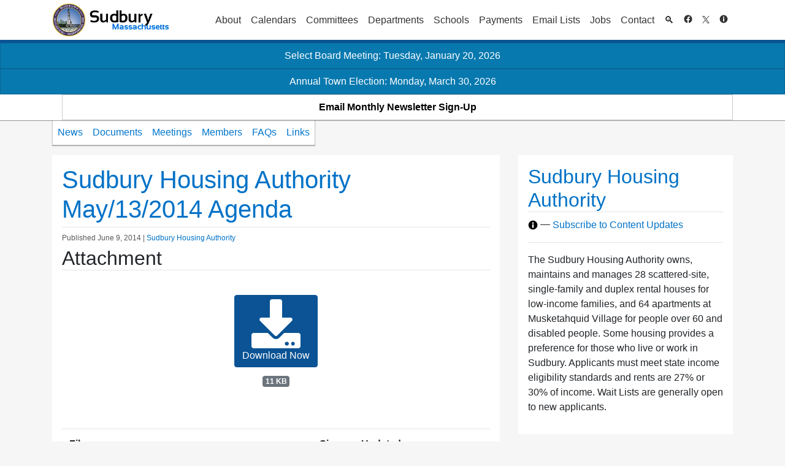

--- FILE ---
content_type: text/html; charset=UTF-8
request_url: https://sudbury.ma.us/housingauthority/housingauthority-2014-05-13-agenda/
body_size: 16254
content:
<!DOCTYPE HTML>
<!--[if IE 6]>
<html id="ie6" lang="en-US">
<![endif]-->
<!--[if IE 7]>
<html id="ie7" lang="en-US">
<![endif]-->
<!--[if IE 8]>
<html id="ie8" lang="en-US">
<![endif]-->
<!--[if !(IE 6) | !(IE 7) | !(IE 8)  ]><!-->
<html lang="en-US">
<!--<![endif]-->
<head>
	<meta charset="UTF-8" />
	<meta name="viewport" content="width=device-width, initial-scale=1, shrink-to-fit=no">
	<title>Sudbury Housing Authority May/13/2014 Agenda &raquo; Sudbury Housing Authority</title>
	<!-- Pingbacks and other meta info -->
	<link rel="profile" href="http://gmpg.org/xfn/11" />
	<link rel="pingback" href="https://sudbury.ma.us/housingauthority/xmlrpc.php" />

	<!-- Icons and Logos -->
	<link rel="shortcut icon"
		  href="https://sudbury.ma.us/housingauthority/wp-content/themes/sudbury/img/favicon.png?v=ed-last.2313"
		  type="image/x-icon" />
	<link rel="apple-touch-icon"
		  href="https://sudbury.ma.us/housingauthority/wp-content/themes/sudbury/img/apple-touch-icon.png?v=ed-last.2313 " />
	<link rel="apple-touch-icon" sizes="57x57"
		  href="https://sudbury.ma.us/housingauthority/wp-content/themes/sudbury/img/apple-touch-icon-57x57.png?v=ed-last.2313 " />
	<link rel="apple-touch-icon" sizes="72x72"
		  href="https://sudbury.ma.us/housingauthority/wp-content/themes/sudbury/img/apple-touch-icon-72x72.png?v=ed-last.2313 " />
	<link rel="apple-touch-icon" sizes="76x76"
		  href="https://sudbury.ma.us/housingauthority/wp-content/themes/sudbury/img/apple-touch-icon-76x76.png?v=ed-last.2313 " />
	<link rel="apple-touch-icon" sizes="114x114"
		  href="https://sudbury.ma.us/housingauthority/wp-content/themes/sudbury/img/apple-touch-icon-114x114.png?v=ed-last.2313 " />
	<link rel="apple-touch-icon" sizes="120x120"
		  href="https://sudbury.ma.us/housingauthority/wp-content/themes/sudbury/img/apple-touch-icon-120x120.png?v=ed-last.2313 " />
	<link rel="apple-touch-icon" sizes="144x144"
		  href="https://sudbury.ma.us/housingauthority/wp-content/themes/sudbury/img/apple-touch-icon-144x144.png?v=ed-last.2313 " />
	<link rel="apple-touch-icon" sizes="152x152"
		  href="https://sudbury.ma.us/housingauthority/wp-content/themes/sudbury/img/apple-touch-icon-152x152.png?v=ed-last.2313 " />

<!-- Google tag (gtag.js) -->
<script async defer src="https://www.googletagmanager.com/gtag/js?id=G-FEKXHEEHEE" type="8ae44f62710033e92e1c69de-text/javascript"></script>
<script type="8ae44f62710033e92e1c69de-text/javascript">
window.dataLayer = window.dataLayer || [];
function gtag(){dataLayer.push(arguments);}
gtag('js', new Date());

gtag('config', 'G-FEKXHEEHEE');
</script>
	<!-- Google Analytics Code -->	<script type="8ae44f62710033e92e1c69de-text/javascript">

		var _gaq = _gaq || [];
		_gaq.push(['_setAccount', 'UA-29857741-1']);
		_gaq.push(['_setDomainName', 'sudbury.ma.us']);
		_gaq.push(['_setAllowLinker', true]);
		_gaq.push(['_trackPageview']);

		(function () {
			var ga = document.createElement('script');
			ga.type = 'text/javascript';
			ga.async = true;
			ga.src = ('https:' == document.location.protocol ? 'https://ssl' : 'http://www') + '.google-analytics.com/ga.js';
			var s = document.getElementsByTagName('script')[0];
			s.parentNode.insertBefore(ga, s);
		})();

	</script>
	<!-- /Google Analytics Code -->

	<!-- SEO Meta -->
							
		<meta name="description"
			  content="Sudbury Housing Authority May/13/2014 Agenda" />
	
	<title>Sudbury Housing Authority May/13/2014 Agenda &#8211; Sudbury Housing Authority</title>
<meta name='robots' content='max-image-preview:large' />
<link rel='dns-prefetch' href='//sudbury.ma.us' />
<link rel="alternate" type="application/rss+xml" title="Sudbury Housing Authority &raquo; Feed" href="https://sudbury.ma.us/housingauthority/feed/" />
<link rel="alternate" type="application/rss+xml" title="Sudbury Housing Authority &raquo; Comments Feed" href="https://sudbury.ma.us/housingauthority/comments/feed/" />
<link rel='stylesheet' id='wp-block-library-css' href='https://sudbury.ma.us/housingauthority/wp-includes/css/dist/block-library/style.min.css?ver=6.1.1' type='text/css' media='all' />
<link rel='stylesheet' id='classic-theme-styles-css' href='https://sudbury.ma.us/housingauthority/wp-includes/css/classic-themes.min.css?ver=1' type='text/css' media='all' />
<style id='global-styles-inline-css' type='text/css'>
body{--wp--preset--color--black: #000000;--wp--preset--color--cyan-bluish-gray: #abb8c3;--wp--preset--color--white: #ffffff;--wp--preset--color--pale-pink: #f78da7;--wp--preset--color--vivid-red: #cf2e2e;--wp--preset--color--luminous-vivid-orange: #ff6900;--wp--preset--color--luminous-vivid-amber: #fcb900;--wp--preset--color--light-green-cyan: #7bdcb5;--wp--preset--color--vivid-green-cyan: #00d084;--wp--preset--color--pale-cyan-blue: #8ed1fc;--wp--preset--color--vivid-cyan-blue: #0693e3;--wp--preset--color--vivid-purple: #9b51e0;--wp--preset--gradient--vivid-cyan-blue-to-vivid-purple: linear-gradient(135deg,rgba(6,147,227,1) 0%,rgb(155,81,224) 100%);--wp--preset--gradient--light-green-cyan-to-vivid-green-cyan: linear-gradient(135deg,rgb(122,220,180) 0%,rgb(0,208,130) 100%);--wp--preset--gradient--luminous-vivid-amber-to-luminous-vivid-orange: linear-gradient(135deg,rgba(252,185,0,1) 0%,rgba(255,105,0,1) 100%);--wp--preset--gradient--luminous-vivid-orange-to-vivid-red: linear-gradient(135deg,rgba(255,105,0,1) 0%,rgb(207,46,46) 100%);--wp--preset--gradient--very-light-gray-to-cyan-bluish-gray: linear-gradient(135deg,rgb(238,238,238) 0%,rgb(169,184,195) 100%);--wp--preset--gradient--cool-to-warm-spectrum: linear-gradient(135deg,rgb(74,234,220) 0%,rgb(151,120,209) 20%,rgb(207,42,186) 40%,rgb(238,44,130) 60%,rgb(251,105,98) 80%,rgb(254,248,76) 100%);--wp--preset--gradient--blush-light-purple: linear-gradient(135deg,rgb(255,206,236) 0%,rgb(152,150,240) 100%);--wp--preset--gradient--blush-bordeaux: linear-gradient(135deg,rgb(254,205,165) 0%,rgb(254,45,45) 50%,rgb(107,0,62) 100%);--wp--preset--gradient--luminous-dusk: linear-gradient(135deg,rgb(255,203,112) 0%,rgb(199,81,192) 50%,rgb(65,88,208) 100%);--wp--preset--gradient--pale-ocean: linear-gradient(135deg,rgb(255,245,203) 0%,rgb(182,227,212) 50%,rgb(51,167,181) 100%);--wp--preset--gradient--electric-grass: linear-gradient(135deg,rgb(202,248,128) 0%,rgb(113,206,126) 100%);--wp--preset--gradient--midnight: linear-gradient(135deg,rgb(2,3,129) 0%,rgb(40,116,252) 100%);--wp--preset--duotone--dark-grayscale: url('#wp-duotone-dark-grayscale');--wp--preset--duotone--grayscale: url('#wp-duotone-grayscale');--wp--preset--duotone--purple-yellow: url('#wp-duotone-purple-yellow');--wp--preset--duotone--blue-red: url('#wp-duotone-blue-red');--wp--preset--duotone--midnight: url('#wp-duotone-midnight');--wp--preset--duotone--magenta-yellow: url('#wp-duotone-magenta-yellow');--wp--preset--duotone--purple-green: url('#wp-duotone-purple-green');--wp--preset--duotone--blue-orange: url('#wp-duotone-blue-orange');--wp--preset--font-size--small: 13px;--wp--preset--font-size--medium: 20px;--wp--preset--font-size--large: 36px;--wp--preset--font-size--x-large: 42px;--wp--preset--spacing--20: 0.44rem;--wp--preset--spacing--30: 0.67rem;--wp--preset--spacing--40: 1rem;--wp--preset--spacing--50: 1.5rem;--wp--preset--spacing--60: 2.25rem;--wp--preset--spacing--70: 3.38rem;--wp--preset--spacing--80: 5.06rem;}:where(.is-layout-flex){gap: 0.5em;}body .is-layout-flow > .alignleft{float: left;margin-inline-start: 0;margin-inline-end: 2em;}body .is-layout-flow > .alignright{float: right;margin-inline-start: 2em;margin-inline-end: 0;}body .is-layout-flow > .aligncenter{margin-left: auto !important;margin-right: auto !important;}body .is-layout-constrained > .alignleft{float: left;margin-inline-start: 0;margin-inline-end: 2em;}body .is-layout-constrained > .alignright{float: right;margin-inline-start: 2em;margin-inline-end: 0;}body .is-layout-constrained > .aligncenter{margin-left: auto !important;margin-right: auto !important;}body .is-layout-constrained > :where(:not(.alignleft):not(.alignright):not(.alignfull)){max-width: var(--wp--style--global--content-size);margin-left: auto !important;margin-right: auto !important;}body .is-layout-constrained > .alignwide{max-width: var(--wp--style--global--wide-size);}body .is-layout-flex{display: flex;}body .is-layout-flex{flex-wrap: wrap;align-items: center;}body .is-layout-flex > *{margin: 0;}:where(.wp-block-columns.is-layout-flex){gap: 2em;}.has-black-color{color: var(--wp--preset--color--black) !important;}.has-cyan-bluish-gray-color{color: var(--wp--preset--color--cyan-bluish-gray) !important;}.has-white-color{color: var(--wp--preset--color--white) !important;}.has-pale-pink-color{color: var(--wp--preset--color--pale-pink) !important;}.has-vivid-red-color{color: var(--wp--preset--color--vivid-red) !important;}.has-luminous-vivid-orange-color{color: var(--wp--preset--color--luminous-vivid-orange) !important;}.has-luminous-vivid-amber-color{color: var(--wp--preset--color--luminous-vivid-amber) !important;}.has-light-green-cyan-color{color: var(--wp--preset--color--light-green-cyan) !important;}.has-vivid-green-cyan-color{color: var(--wp--preset--color--vivid-green-cyan) !important;}.has-pale-cyan-blue-color{color: var(--wp--preset--color--pale-cyan-blue) !important;}.has-vivid-cyan-blue-color{color: var(--wp--preset--color--vivid-cyan-blue) !important;}.has-vivid-purple-color{color: var(--wp--preset--color--vivid-purple) !important;}.has-black-background-color{background-color: var(--wp--preset--color--black) !important;}.has-cyan-bluish-gray-background-color{background-color: var(--wp--preset--color--cyan-bluish-gray) !important;}.has-white-background-color{background-color: var(--wp--preset--color--white) !important;}.has-pale-pink-background-color{background-color: var(--wp--preset--color--pale-pink) !important;}.has-vivid-red-background-color{background-color: var(--wp--preset--color--vivid-red) !important;}.has-luminous-vivid-orange-background-color{background-color: var(--wp--preset--color--luminous-vivid-orange) !important;}.has-luminous-vivid-amber-background-color{background-color: var(--wp--preset--color--luminous-vivid-amber) !important;}.has-light-green-cyan-background-color{background-color: var(--wp--preset--color--light-green-cyan) !important;}.has-vivid-green-cyan-background-color{background-color: var(--wp--preset--color--vivid-green-cyan) !important;}.has-pale-cyan-blue-background-color{background-color: var(--wp--preset--color--pale-cyan-blue) !important;}.has-vivid-cyan-blue-background-color{background-color: var(--wp--preset--color--vivid-cyan-blue) !important;}.has-vivid-purple-background-color{background-color: var(--wp--preset--color--vivid-purple) !important;}.has-black-border-color{border-color: var(--wp--preset--color--black) !important;}.has-cyan-bluish-gray-border-color{border-color: var(--wp--preset--color--cyan-bluish-gray) !important;}.has-white-border-color{border-color: var(--wp--preset--color--white) !important;}.has-pale-pink-border-color{border-color: var(--wp--preset--color--pale-pink) !important;}.has-vivid-red-border-color{border-color: var(--wp--preset--color--vivid-red) !important;}.has-luminous-vivid-orange-border-color{border-color: var(--wp--preset--color--luminous-vivid-orange) !important;}.has-luminous-vivid-amber-border-color{border-color: var(--wp--preset--color--luminous-vivid-amber) !important;}.has-light-green-cyan-border-color{border-color: var(--wp--preset--color--light-green-cyan) !important;}.has-vivid-green-cyan-border-color{border-color: var(--wp--preset--color--vivid-green-cyan) !important;}.has-pale-cyan-blue-border-color{border-color: var(--wp--preset--color--pale-cyan-blue) !important;}.has-vivid-cyan-blue-border-color{border-color: var(--wp--preset--color--vivid-cyan-blue) !important;}.has-vivid-purple-border-color{border-color: var(--wp--preset--color--vivid-purple) !important;}.has-vivid-cyan-blue-to-vivid-purple-gradient-background{background: var(--wp--preset--gradient--vivid-cyan-blue-to-vivid-purple) !important;}.has-light-green-cyan-to-vivid-green-cyan-gradient-background{background: var(--wp--preset--gradient--light-green-cyan-to-vivid-green-cyan) !important;}.has-luminous-vivid-amber-to-luminous-vivid-orange-gradient-background{background: var(--wp--preset--gradient--luminous-vivid-amber-to-luminous-vivid-orange) !important;}.has-luminous-vivid-orange-to-vivid-red-gradient-background{background: var(--wp--preset--gradient--luminous-vivid-orange-to-vivid-red) !important;}.has-very-light-gray-to-cyan-bluish-gray-gradient-background{background: var(--wp--preset--gradient--very-light-gray-to-cyan-bluish-gray) !important;}.has-cool-to-warm-spectrum-gradient-background{background: var(--wp--preset--gradient--cool-to-warm-spectrum) !important;}.has-blush-light-purple-gradient-background{background: var(--wp--preset--gradient--blush-light-purple) !important;}.has-blush-bordeaux-gradient-background{background: var(--wp--preset--gradient--blush-bordeaux) !important;}.has-luminous-dusk-gradient-background{background: var(--wp--preset--gradient--luminous-dusk) !important;}.has-pale-ocean-gradient-background{background: var(--wp--preset--gradient--pale-ocean) !important;}.has-electric-grass-gradient-background{background: var(--wp--preset--gradient--electric-grass) !important;}.has-midnight-gradient-background{background: var(--wp--preset--gradient--midnight) !important;}.has-small-font-size{font-size: var(--wp--preset--font-size--small) !important;}.has-medium-font-size{font-size: var(--wp--preset--font-size--medium) !important;}.has-large-font-size{font-size: var(--wp--preset--font-size--large) !important;}.has-x-large-font-size{font-size: var(--wp--preset--font-size--x-large) !important;}
.wp-block-navigation a:where(:not(.wp-element-button)){color: inherit;}
:where(.wp-block-columns.is-layout-flex){gap: 2em;}
.wp-block-pullquote{font-size: 1.5em;line-height: 1.6;}
</style>
<link rel='stylesheet' id='events-manager-css' href='https://sudbury.ma.us/housingauthority/wp-content/plugins/events-manager/includes/css/events_manager.css?ver=5.95' type='text/css' media='all' />
<link rel='stylesheet' id='sudbury-everywhere-css-css' href='https://sudbury.ma.us/housingauthority/wp-content/plugins/the-sudbury-plugin/everywhere.css?ver=6.1.1' type='text/css' media='all' />
<link rel='stylesheet' id='wp-fullcalendar-css' href='https://sudbury.ma.us/housingauthority/wp-content/plugins/wp-fullcalendar/includes/css/main.css?ver=1.4.1' type='text/css' media='all' />
<link rel='stylesheet' id='wp-fullcalendar-tippy-light-border-css' href='https://sudbury.ma.us/housingauthority/wp-content/plugins/wp-fullcalendar/includes/css/tippy/light-border.css?ver=1.4.1' type='text/css' media='all' />
<link rel='stylesheet' id='jquery-ui-css' href='https://sudbury.ma.us/housingauthority/wp-content/plugins/wp-fullcalendar/includes/css/jquery-ui/ui-lightness/jquery-ui.min.css?ver=1.4.1' type='text/css' media='all' />
<link rel='stylesheet' id='jquery-ui-theme-css' href='https://sudbury.ma.us/housingauthority/wp-content/plugins/wp-fullcalendar/includes/css/jquery-ui/ui-lightness/theme.css?ver=1.4.1' type='text/css' media='all' />
<link rel='stylesheet' id='sudbury_bootstrap-css' href='https://sudbury.ma.us/housingauthority/wp-content/themes/sudbury/bootstrap-4.1.1/dist/css/bootstrap.min.css?ver=ed-last.2313' type='text/css' media='all' />
<link rel='stylesheet' id='sudbury_style-css' href='https://sudbury.ma.us/housingauthority/wp-content/themes/sudbury/style.css?ver=ed-last.2313' type='text/css' media='all' />
<link rel='stylesheet' id='sudbury_legacy-css' href='https://sudbury.ma.us/housingauthority/wp-content/themes/sudbury/legacy.css?ver=ed-last.2313' type='text/css' media='all' />
<script type="8ae44f62710033e92e1c69de-text/javascript" src='https://sudbury.ma.us/housingauthority/wp-includes/js/jquery/jquery.min.js?ver=3.6.1' id='jquery-core-js'></script>
<script type="8ae44f62710033e92e1c69de-text/javascript" src='https://sudbury.ma.us/housingauthority/wp-includes/js/jquery/jquery-migrate.min.js?ver=3.3.2' id='jquery-migrate-js'></script>
<script type="8ae44f62710033e92e1c69de-text/javascript" src='https://sudbury.ma.us/housingauthority/wp-includes/js/jquery/ui/core.min.js?ver=1.13.2' id='jquery-ui-core-js'></script>
<script type="8ae44f62710033e92e1c69de-text/javascript" src='https://sudbury.ma.us/housingauthority/wp-includes/js/jquery/ui/mouse.min.js?ver=1.13.2' id='jquery-ui-mouse-js'></script>
<script type="8ae44f62710033e92e1c69de-text/javascript" src='https://sudbury.ma.us/housingauthority/wp-includes/js/jquery/ui/sortable.min.js?ver=1.13.2' id='jquery-ui-sortable-js'></script>
<script type="8ae44f62710033e92e1c69de-text/javascript" src='https://sudbury.ma.us/housingauthority/wp-includes/js/jquery/ui/datepicker.min.js?ver=1.13.2' id='jquery-ui-datepicker-js'></script>
<script type="8ae44f62710033e92e1c69de-text/javascript" id='jquery-ui-datepicker-js-after'>
jQuery(function(jQuery){jQuery.datepicker.setDefaults({"closeText":"Close","currentText":"Today","monthNames":["January","February","March","April","May","June","July","August","September","October","November","December"],"monthNamesShort":["Jan","Feb","Mar","Apr","May","Jun","Jul","Aug","Sep","Oct","Nov","Dec"],"nextText":"Next","prevText":"Previous","dayNames":["Sunday","Monday","Tuesday","Wednesday","Thursday","Friday","Saturday"],"dayNamesShort":["Sun","Mon","Tue","Wed","Thu","Fri","Sat"],"dayNamesMin":["S","M","T","W","T","F","S"],"dateFormat":"MM d, yy","firstDay":0,"isRTL":false});});
</script>
<script type="8ae44f62710033e92e1c69de-text/javascript" src='https://sudbury.ma.us/housingauthority/wp-includes/js/jquery/ui/menu.min.js?ver=1.13.2' id='jquery-ui-menu-js'></script>
<script type="8ae44f62710033e92e1c69de-text/javascript" src='https://sudbury.ma.us/housingauthority/wp-includes/js/dist/vendor/regenerator-runtime.min.js?ver=0.13.9' id='regenerator-runtime-js'></script>
<script type="8ae44f62710033e92e1c69de-text/javascript" src='https://sudbury.ma.us/housingauthority/wp-includes/js/dist/vendor/wp-polyfill.min.js?ver=3.15.0' id='wp-polyfill-js'></script>
<script type="8ae44f62710033e92e1c69de-text/javascript" src='https://sudbury.ma.us/housingauthority/wp-includes/js/dist/dom-ready.min.js?ver=392bdd43726760d1f3ca' id='wp-dom-ready-js'></script>
<script type="8ae44f62710033e92e1c69de-text/javascript" src='https://sudbury.ma.us/housingauthority/wp-includes/js/dist/hooks.min.js?ver=4169d3cf8e8d95a3d6d5' id='wp-hooks-js'></script>
<script type="8ae44f62710033e92e1c69de-text/javascript" src='https://sudbury.ma.us/housingauthority/wp-includes/js/dist/i18n.min.js?ver=9e794f35a71bb98672ae' id='wp-i18n-js'></script>
<script type="8ae44f62710033e92e1c69de-text/javascript" id='wp-i18n-js-after'>
wp.i18n.setLocaleData( { 'text direction\u0004ltr': [ 'ltr' ] } );
</script>
<script type="8ae44f62710033e92e1c69de-text/javascript" src='https://sudbury.ma.us/housingauthority/wp-includes/js/dist/a11y.min.js?ver=ecce20f002eda4c19664' id='wp-a11y-js'></script>
<script type="8ae44f62710033e92e1c69de-text/javascript" id='jquery-ui-autocomplete-js-extra'>
/* <![CDATA[ */
var uiAutocompleteL10n = {"noResults":"No results found.","oneResult":"1 result found. Use up and down arrow keys to navigate.","manyResults":"%d results found. Use up and down arrow keys to navigate.","itemSelected":"Item selected."};
/* ]]> */
</script>
<script type="8ae44f62710033e92e1c69de-text/javascript" src='https://sudbury.ma.us/housingauthority/wp-includes/js/jquery/ui/autocomplete.min.js?ver=1.13.2' id='jquery-ui-autocomplete-js'></script>
<script type="8ae44f62710033e92e1c69de-text/javascript" src='https://sudbury.ma.us/housingauthority/wp-includes/js/jquery/ui/resizable.min.js?ver=1.13.2' id='jquery-ui-resizable-js'></script>
<script type="8ae44f62710033e92e1c69de-text/javascript" src='https://sudbury.ma.us/housingauthority/wp-includes/js/jquery/ui/draggable.min.js?ver=1.13.2' id='jquery-ui-draggable-js'></script>
<script type="8ae44f62710033e92e1c69de-text/javascript" src='https://sudbury.ma.us/housingauthority/wp-includes/js/jquery/ui/controlgroup.min.js?ver=1.13.2' id='jquery-ui-controlgroup-js'></script>
<script type="8ae44f62710033e92e1c69de-text/javascript" src='https://sudbury.ma.us/housingauthority/wp-includes/js/jquery/ui/checkboxradio.min.js?ver=1.13.2' id='jquery-ui-checkboxradio-js'></script>
<script type="8ae44f62710033e92e1c69de-text/javascript" src='https://sudbury.ma.us/housingauthority/wp-includes/js/jquery/ui/button.min.js?ver=1.13.2' id='jquery-ui-button-js'></script>
<script type="8ae44f62710033e92e1c69de-text/javascript" src='https://sudbury.ma.us/housingauthority/wp-includes/js/jquery/ui/dialog.min.js?ver=1.13.2' id='jquery-ui-dialog-js'></script>
<script type="8ae44f62710033e92e1c69de-text/javascript" id='events-manager-js-extra'>
/* <![CDATA[ */
var EM = {"ajaxurl":"https:\/\/sudbury.ma.us\/housingauthority\/wp-admin\/admin-ajax.php","locationajaxurl":"https:\/\/sudbury.ma.us\/housingauthority\/wp-admin\/admin-ajax.php?action=locations_search","firstDay":"0","locale":"en","dateFormat":"mm\/dd\/yy","ui_css":"https:\/\/sudbury.ma.us\/housingauthority\/wp-content\/plugins\/events-manager\/includes\/css\/jquery-ui.min.css","show24hours":"","is_ssl":"1","google_maps_api":"AIzaSyBWmjDHOWwNxPZnBz9EPJitcUQ5K1DHyGA","bookingInProgress":"Please wait while the booking is being submitted.","tickets_save":"Save Ticket","bookingajaxurl":"https:\/\/sudbury.ma.us\/housingauthority\/wp-admin\/admin-ajax.php","bookings_export_save":"Export Bookings","bookings_settings_save":"Save Settings","booking_delete":"Are you sure you want to delete?","booking_offset":"30","bb_full":"Sold Out","bb_book":"Book Now","bb_booking":"Booking...","bb_booked":"Booking Submitted","bb_error":"Booking Error. Try again?","bb_cancel":"Cancel","bb_canceling":"Canceling...","bb_cancelled":"Cancelled","bb_cancel_error":"Cancellation Error. Try again?","txt_search":"Search","txt_searching":"Searching...","txt_loading":"Loading..."};
/* ]]> */
</script>
<script type="8ae44f62710033e92e1c69de-text/javascript" src='https://sudbury.ma.us/housingauthority/wp-content/plugins/events-manager/includes/js/events-manager.js?ver=5.95' id='events-manager-js'></script>
<script type="8ae44f62710033e92e1c69de-text/javascript" id='sudbury_plugin_js-js-extra'>
/* <![CDATA[ */
var wpApiSettings = {"root":"https:\/\/sudbury.ma.us\/housingauthority\/wp-json\/","nonce":"8ed4655837"};
/* ]]> */
</script>
<script type="8ae44f62710033e92e1c69de-text/javascript" src='https://sudbury.ma.us/housingauthority/wp-content/plugins/the-sudbury-plugin/sudbury-plugin.js?ver=ed-last.2313' id='sudbury_plugin_js-js'></script>
<script type="8ae44f62710033e92e1c69de-text/javascript" src='https://sudbury.ma.us/housingauthority/wp-includes/js/jquery/ui/selectmenu.min.js?ver=1.13.2' id='jquery-ui-selectmenu-js'></script>
<script type="8ae44f62710033e92e1c69de-text/javascript" src='https://sudbury.ma.us/housingauthority/wp-includes/js/jquery/ui/tooltip.min.js?ver=1.13.2' id='jquery-ui-tooltip-js'></script>
<script type="8ae44f62710033e92e1c69de-text/javascript" src='https://sudbury.ma.us/housingauthority/wp-includes/js/dist/vendor/moment.min.js?ver=2.29.4' id='moment-js'></script>
<script type="8ae44f62710033e92e1c69de-text/javascript" id='moment-js-after'>
moment.updateLocale( 'en_US', {"months":["January","February","March","April","May","June","July","August","September","October","November","December"],"monthsShort":["Jan","Feb","Mar","Apr","May","Jun","Jul","Aug","Sep","Oct","Nov","Dec"],"weekdays":["Sunday","Monday","Tuesday","Wednesday","Thursday","Friday","Saturday"],"weekdaysShort":["Sun","Mon","Tue","Wed","Thu","Fri","Sat"],"week":{"dow":0},"longDateFormat":{"LT":"g:i a","LTS":null,"L":null,"LL":"F j, Y","LLL":"F j, Y g:i a","LLLL":null}} );
</script>
<script type="8ae44f62710033e92e1c69de-text/javascript" id='wp-fullcalendar-js-extra'>
/* <![CDATA[ */
var WPFC = {"ajaxurl":"https:\/\/sudbury.ma.us\/housingauthority\/wp-admin\/admin-ajax.php?action=WP_FullCalendar","firstDay":"0","wpfc_theme":"jquery-ui","wpfc_limit":"3","wpfc_limit_txt":"more ...","timeFormat":"h(:mm)t","defaultView":"month","weekends":"true","header":{"left":"prev,next today","center":"title","right":"month,basicWeek,basicDay"},"wpfc_qtips":"1","tippy_theme":"light-border","tippy_placement":"bottom","tippy_loading":"Loading..."};
/* ]]> */
</script>
<script type="8ae44f62710033e92e1c69de-text/javascript" src='https://sudbury.ma.us/housingauthority/wp-content/plugins/wp-fullcalendar/includes/js/main.js?ver=1.4.1' id='wp-fullcalendar-js'></script>
<link rel="https://api.w.org/" href="https://sudbury.ma.us/housingauthority/wp-json/" /><link rel="alternate" type="application/json" href="https://sudbury.ma.us/housingauthority/wp-json/wp/v2/media/287" /><link rel="EditURI" type="application/rsd+xml" title="RSD" href="https://sudbury.ma.us/housingauthority/xmlrpc.php?rsd" />
<link rel="wlwmanifest" type="application/wlwmanifest+xml" href="https://sudbury.ma.us/housingauthority/wp-includes/wlwmanifest.xml" />
<meta name="generator" content="WordPress 6.1.1" />
<link rel='shortlink' href='https://sudbury.ma.us/housingauthority/?p=287' />
<link rel="alternate" type="application/json+oembed" href="https://sudbury.ma.us/housingauthority/wp-json/oembed/1.0/embed?url=https%3A%2F%2Fsudbury.ma.us%2Fhousingauthority%2Fhousingauthority-2014-05-13-agenda%2F" />
<link rel="alternate" type="text/xml+oembed" href="https://sudbury.ma.us/housingauthority/wp-json/oembed/1.0/embed?url=https%3A%2F%2Fsudbury.ma.us%2Fhousingauthority%2Fhousingauthority-2014-05-13-agenda%2F&#038;format=xml" />
<style type="text/css">
label[for="attachment_caption"], #attachment_caption { display:none; }
</style>            <style type="text/css" id="custom-background-css">
                #header {
                    background-color: #fff;
                    background-repeat: repeat;
                    background-position: left;
                    background-attachment: scroll;
                }
            </style>
			<style>.show_if_logged_out {opacity:1}.hide_if_logged_out {opacity:0}</style><!--[if lt IE 9]><script src="//html5shim.googlecode.com/svn/trunk/html5.js"></script><![endif]--><style id="sccss"></style>	<link rel="stylesheet" href="https://sudbury.ma.us/housingauthority/wp-content/themes/sudbury/fontawesome/v5.13.1/css/all.css" integrity="sha384-xxzQGERXS00kBmZW/6qxqJPyxW3UR0BPsL4c8ILaIWXva5kFi7TxkIIaMiKtqV1Q" crossorigin="anonymous" />



	<!-- Misc javascript -->
	<script type="8ae44f62710033e92e1c69de-text/javascript">
		// Set aria-label for certain widgets: recent posts, internal menu, town events, search, projects
		window.onload = function() {
			var posts = document.getElementsByClassName("widget_recent_entries");
			for (let i = 0; i < posts.length; i++) {
				posts[i].ariaLabel = "Recent News";
			}

			var menus = document.getElementsByClassName("widget_internal_menu");
			for (let i = 0; i < menus.length; i++) {
				menus[i].ariaLabel = "Internal Menu";
			}

			try { document.getElementById("text-5").ariaLabel = "Events"; }
			catch (e) {}

			var searches = document.getElementsByClassName("widget_search");
			for (let i = 0; i < searches.length; i++) {
				searches[i].ariaLabel = "Search";
			}

			try {document.getElementById("nav_menu-2").ariaLabel = "Projects";}
			catch (e) {}
			
		}
		
	</script>

</head>


<body class="attachment attachment-template-default single single-attachment postid-287 attachmentid-287 attachment-pdf">

<a href="#main-col" id="skip_to_content" tabindex="0">Skip to Content</a>

<header id="header">
	<!-- Start First Header Section -->
	


	<div id="header-top" class="navbar navbar-expand-lg navbar-light">
		<div class="container-fluid container-fluid-xl">
			
							<a class="navbar-brand"
				   href="/" id="logo"
				   title="Back to Site Homepage"><img
						src="https://sudbury.ma.us/housingauthority/wp-content/themes/sudbury/images/header2.jpg"
						alt="Sudbury, Massachusetts - Back to Site Homepage" /></a>
			<noscript><p class="navbar-toggler">To use navigation menus, please switch to desktop mode or enable JavaScript.</p></noscript>
			<button class="navbar-toggler" type="button" data-toggle="collapse" data-target="#primary-nav" aria-controls="primary-nav" aria-expanded="false" aria-label="Toggle navigation">
				Main Menu <span class="navbar-toggler-icon"></span>
			</button>
			<div id="primary-nav" class="collapse navbar-collapse justify-content-end"><ul id="menu-primary-menu" class="primary-menu nav navbar-nav"><li  id="menu-item-12" class="menu-item menu-item-type-custom menu-item-object-custom menu-item-has-children nav-item nav-item-12"><a title="5" href="#menu-item-12" class="nav-link" aria-haspopup="true" aria-expanded="false">About</a>
<ul class="sub-menu depth_0">
	<li  id="menu-item-13" class="menu-item menu-item-type-custom menu-item-object-custom menu-item-has-children nav-item nav-item-13 sub-menu"><h2 class="" aria-haspopup="true">Town Government</h2>
	<ul class="sub-menu depth_1">
		<li  id="menu-item-14" class="menu-item menu-item-type-custom menu-item-object-custom nav-item nav-item-14"><a class="" href="/officials" class="nav-link">Town Officials</a></li>
		<li  id="menu-item-16" class="menu-item menu-item-type-custom menu-item-object-custom nav-item nav-item-16"><a class="" href="/legislators/" class="nav-link">State and Federal Representatives</a></li>
		<li  id="menu-item-17" class="menu-item menu-item-type-custom menu-item-object-custom nav-item nav-item-17"><a class="" href="/elections/" class="nav-link">Election Results Archive</a></li>
		<li  id="menu-item-4549" class="menu-item menu-item-type-custom menu-item-object-custom nav-item nav-item-4549"><a class="" href="https://sudbury.ma.us/directories/telephone-directory/" class="nav-link">Telephone Directory</a></li>
	</ul>
</li>
	<li  id="menu-item-23" class="menu-item menu-item-type-custom menu-item-object-custom menu-item-has-children nav-item nav-item-23 sub-menu"><h2 class="" aria-haspopup="true">Sudbury Maps</h2>
	<ul class="sub-menu depth_1">
		<li  id="menu-item-25" class="menu-item menu-item-type-custom menu-item-object-custom nav-item nav-item-25"><a class="" href="http://sudbury.ma.us/mapsonline" class="nav-link">Sudbury MapsOnline</a></li>
		<li  id="menu-item-26" class="menu-item menu-item-type-custom menu-item-object-custom nav-item nav-item-26"><a class="" href="https://legacy.sudbury.ma.us/archives/history/maps.htm" class="nav-link">Historic Maps</a></li>
		<li  id="menu-item-27" class="menu-item menu-item-type-custom menu-item-object-custom nav-item nav-item-27"><a class="" target="_blank" href="https://sudbury.ma.us/conservation_lands" class="nav-link">Conservation Land Maps</a></li>
		<li  id="menu-item-28" class="menu-item menu-item-type-custom menu-item-object-custom nav-item nav-item-28"><a class="" href="http://sudbury.ma.us/documents/download.asp?id=6580" class="nav-link">Precinct Map</a></li>
		<li  id="menu-item-29" class="menu-item menu-item-type-custom menu-item-object-custom nav-item nav-item-29"><a class="" href="https://sudbury.ma.us/all-documents/?category=maps" class="nav-link">Zoning and Buildout Maps</a></li>
	</ul>
</li>
	<li  id="menu-item-30" class="menu-item menu-item-type-custom menu-item-object-custom menu-item-has-children nav-item nav-item-30 sub-menu"><h2 class="" aria-haspopup="true">Interesting Facts</h2>
	<ul class="sub-menu depth_1">
		<li  id="menu-item-31" class="menu-item menu-item-type-custom menu-item-object-custom nav-item nav-item-31"><a class="" href="https://sudbury.ma.us/glance/" class="nav-link">Sudbury Community Profile</a></li>
		<li  id="menu-item-32" class="menu-item menu-item-type-custom menu-item-object-custom nav-item nav-item-32"><a class="" href="https://sudbury.ma.us/treasurer/?p=80" class="nav-link">Sudbury Trust Funds (PDF)</a></li>
		<li  id="menu-item-34" class="menu-item menu-item-type-custom menu-item-object-custom nav-item nav-item-34"><a class="" href="https://www.communitypreservation.org/about" class="nav-link">Community Preservation Act Information</a></li>
		<li  id="menu-item-5105" class="menu-item menu-item-type-custom menu-item-object-custom nav-item nav-item-5105"><a class="" href="https://sudbury.ma.us/aroundtown/" class="nav-link">Around Town (Activities)</a></li>
	</ul>
</li>
	<li  id="menu-item-35" class="menu-item menu-item-type-custom menu-item-object-custom menu-item-has-children nav-item nav-item-35 sub-menu"><h2 class="" aria-haspopup="true">Town Multimedia</h2>
	<ul class="sub-menu depth_1">
		<li  id="menu-item-36" class="menu-item menu-item-type-custom menu-item-object-custom nav-item nav-item-36"><a class="" href="http://sudbury.ma.us/about/gallery/gallerylist.asp" class="nav-link">Media Galleries</a></li>
		<li  id="menu-item-37" class="menu-item menu-item-type-custom menu-item-object-custom nav-item nav-item-37"><a class="" href="http://sudbury.ma.us/graphics/frontpagepics/default.asp" class="nav-link">Seasonal Images</a></li>
		<li  id="menu-item-38" class="menu-item menu-item-type-custom menu-item-object-custom nav-item nav-item-38"><a class="" href="https://sudbury.ma.us/townmeeting/audio/" class="nav-link">Town Meeting Recordings</a></li>
		<li  id="menu-item-39" class="menu-item menu-item-type-custom menu-item-object-custom nav-item nav-item-39"><a class="" href="https://www.sudburytv.org/how-to-watch.html" class="nav-link">Sudbury Public Access Programming</a></li>
	</ul>
</li>
	<li  id="menu-item-40" class="menu-item menu-item-type-custom menu-item-object-custom menu-item-has-children nav-item nav-item-40 sub-menu"><h2 class="" aria-haspopup="true">Historical Info</h2>
	<ul class="sub-menu depth_1">
		<li  id="menu-item-41" class="menu-item menu-item-type-custom menu-item-object-custom nav-item nav-item-41"><a class="" href="http://sudbury.ma.us/HistoricDistricts/" class="nav-link">Historic Districts Commission</a></li>
		<li  id="menu-item-42" class="menu-item menu-item-type-custom menu-item-object-custom nav-item nav-item-42"><a class="" href="http://sudbury.ma.us/HistoricalCommission/" class="nav-link">Historical Commission</a></li>
		<li  id="menu-item-43" class="menu-item menu-item-type-custom menu-item-object-custom nav-item nav-item-43"><a class="" href="http://sudbury01776.org/" class="nav-link">Historical Society</a></li>
		<li  id="menu-item-44" class="menu-item menu-item-type-custom menu-item-object-custom nav-item nav-item-44"><a class="" href="http://sudbury.ma.us/HistoricalInfoArticles/" class="nav-link">Historic Articles (Informational)</a></li>
		<li  id="menu-item-45" class="menu-item menu-item-type-custom menu-item-object-custom nav-item nav-item-45"><a class="" href="http://www.sudbury01776.org/tour.html" class="nav-link">Historic Sudbury Driving Tour</a></li>
	</ul>
</li>
</ul>
</li>
<li  id="menu-item-46" class="menu-item menu-item-type-custom menu-item-object-custom menu-item-has-children nav-item nav-item-46"><a href="#menu-item-46" class="nav-link" aria-haspopup="true" aria-expanded="false">Calendars</a>
<ul class="sub-menu depth_0">
	<li  id="menu-item-47" class="menu-item menu-item-type-custom menu-item-object-custom menu-item-has-children nav-item nav-item-47 sub-menu"><h2 class="" aria-haspopup="true">Calendars</h2>
	<ul class="sub-menu depth_1">
		<li  id="menu-item-50" class="menu-item menu-item-type-custom menu-item-object-custom nav-item nav-item-50"><a class="" target="_blank" href="/calendar" class="nav-link">Town Calendar</a></li>
		<li  id="menu-item-51" class="menu-item menu-item-type-custom menu-item-object-custom nav-item nav-item-51"><a class="" target="_blank" href="http://goodnowlibrary.org/calendar/" class="nav-link">Goodnow Library</a></li>
		<li  id="menu-item-5231" class="menu-item menu-item-type-custom menu-item-object-custom nav-item nav-item-5231"><a class="" target="_blank" href="https://sudburyseniorcenter.org/calendar/events/" class="nav-link">Senior Center</a></li>
		<li  id="menu-item-6817" class="menu-item menu-item-type-custom menu-item-object-custom nav-item nav-item-6817"><a class="" href="https://sudbury.ma.us/townmanager/?p=1943" class="nav-link">Camp Sewataro</a></li>
		<li  id="menu-item-52" class="menu-item menu-item-type-custom menu-item-object-custom nav-item nav-item-52"><a class="" target="_blank" href="https://www.sudbury.k12.ma.us/about-our-district/calendar" class="nav-link">K-8 School Calendar</a></li>
		<li  id="menu-item-53" class="menu-item menu-item-type-custom menu-item-object-custom nav-item nav-item-53"><a class="" target="_blank" href="https://www.lsrhs.net/school_calendar" class="nav-link">Lincoln-Sudbury Regional High School Events</a></li>
	</ul>
</li>
	<li  id="menu-item-56" class="menu-item menu-item-type-custom menu-item-object-custom menu-item-has-children nav-item nav-item-56 sub-menu"><h2 class="" aria-haspopup="true">Schedules</h2>
	<ul class="sub-menu depth_1">
		<li  id="menu-item-57" class="menu-item menu-item-type-custom menu-item-object-custom nav-item nav-item-57"><a class="" target="_blank" href="https://www.sudburytv.org/program-schedules.html" class="nav-link">Local (Channel 8/31) Programming</a></li>
		<li  id="menu-item-59" class="menu-item menu-item-type-custom menu-item-object-custom nav-item nav-item-59"><a class="" target="_blank" href="https://www.lsrhs.net/school_calendar" class="nav-link">Lincoln-Sudbury Regional High School</a></li>
	</ul>
</li>
</ul>
</li>
<li  id="menu-item-452" class="menu-item menu-item-type-custom menu-item-object-custom menu-item-has-children nav-item nav-item-452"><a href="#menu-item-452" class="nav-link" aria-haspopup="true" aria-expanded="false">Committees</a>
<ul class="sub-menu depth_0">
	<li  id="menu-item-5375" class="menu-item menu-item-type-custom menu-item-object-custom nav-item nav-item-5375"><a class="" target="_blank" href="https://sudbury.ma.us/selectboardsoffice/?attachment_id=199" class="nav-link"><strong style="color: #000;">Application for Appointment</strong></a></li>
	<li  id="menu-item-587" class="menu-item menu-item-type-custom menu-item-object-custom nav-item nav-item-587"><a class="" href="/agricultural" class="nav-link">Agricultural Commission</a></li>
	<li  id="menu-item-4550" class="menu-item menu-item-type-custom menu-item-object-custom nav-item nav-item-4550"><a class="" href="https://sudbury.ma.us/boardofassessors/" class="nav-link">Board of Assessors</a></li>
	<li  id="menu-item-589" class="menu-item menu-item-type-custom menu-item-object-custom nav-item nav-item-589"><a class="" href="/boardofhealth" class="nav-link">Board of Health</a></li>
	<li  id="menu-item-590" class="menu-item menu-item-type-custom menu-item-object-custom nav-item nav-item-590"><a class="" href="/registrars" class="nav-link">Board of Registrars</a></li>
	<li  id="menu-item-3422" class="menu-item menu-item-type-custom menu-item-object-custom nav-item nav-item-3422"><a class="" href="https://sudbury.ma.us/cableadvisor" class="nav-link">Cable Advisor</a></li>
	<li  id="menu-item-595" class="menu-item menu-item-type-custom menu-item-object-custom nav-item nav-item-595"><a class="" href="/capitalimprovement" class="nav-link">Capital Improvement Advisory Committee</a></li>
	<li  id="menu-item-3421" class="menu-item menu-item-type-custom menu-item-object-custom nav-item nav-item-3421"><a class="" href="https://sudbury.ma.us/disability" class="nav-link">Commission on Disability</a></li>
	<li  id="menu-item-597" class="menu-item menu-item-type-custom menu-item-object-custom nav-item nav-item-597"><a class="" href="/cpc" class="nav-link">Community Preservation Committee</a></li>
	<li  id="menu-item-598" class="menu-item menu-item-type-custom menu-item-object-custom nav-item nav-item-598"><a class="" href="/conservationcommission" class="nav-link">Conservation Commission</a></li>
	<li  id="menu-item-599" class="menu-item menu-item-type-custom menu-item-object-custom nav-item nav-item-599"><a class="" href="/councilonaging" class="nav-link">Council on Aging</a></li>
	<li  id="menu-item-600" class="menu-item menu-item-type-custom menu-item-object-custom nav-item nav-item-600"><a class="" href="/culturalcouncil" class="nav-link">Cultural Council</a></li>
	<li  id="menu-item-601" class="menu-item menu-item-type-custom menu-item-object-custom nav-item nav-item-601"><a class="" href="/designreviewboard" class="nav-link">Design Review Board</a></li>
	<li  id="menu-item-6793" class="menu-item menu-item-type-custom menu-item-object-custom nav-item nav-item-6793"><a class="" href="https://sudbury.ma.us/dei/" class="nav-link">Diversity, Equity and Inclusion Commission</a></li>
	<li  id="menu-item-602" class="menu-item menu-item-type-custom menu-item-object-custom nav-item nav-item-602"><a class="" href="/earthremoval" class="nav-link">Earth Removal Board</a></li>
	<li  id="menu-item-603" class="menu-item menu-item-type-custom menu-item-object-custom nav-item nav-item-603"><a class="" href="/energy" class="nav-link">Energy and Sustainability Committee</a></li>
	<li  id="menu-item-605" class="menu-item menu-item-type-custom menu-item-object-custom nav-item nav-item-605"><a class="" href="/financecommittee" class="nav-link">Finance Committee</a></li>
	<li  id="menu-item-606" class="menu-item menu-item-type-custom menu-item-object-custom nav-item nav-item-606"><a class="" href="/librarytrustees" class="nav-link">Goodnow Library Trustees</a></li>
	<li  id="menu-item-607" class="menu-item menu-item-type-custom menu-item-object-custom nav-item nav-item-607"><a class="" href="/historicdistricts" class="nav-link">Historic Districts Commission</a></li>
	<li  id="menu-item-608" class="menu-item menu-item-type-custom menu-item-object-custom nav-item nav-item-608"><a class="" href="/historicalcommission" class="nav-link">Historical Commission</a></li>
	<li  id="menu-item-609" class="menu-item menu-item-type-custom menu-item-object-custom nav-item nav-item-609"><a class="" href="/larc" class="nav-link">Land Acquisition Review Committee</a></li>
	<li  id="menu-item-610" class="menu-item menu-item-type-custom menu-item-object-custom nav-item nav-item-610"><a class="" href="/lsschoolcomm" class="nav-link">Lincoln-Sudbury Regional High School Committee</a></li>
	<li  id="menu-item-611" class="menu-item menu-item-type-custom menu-item-object-custom menu-item-has-children nav-item nav-item-611 sub-menu"><a class="" href="/lepc" class="nav-link" aria-haspopup="true" aria-expanded="false">Local Emergency Planning Committee</a>
	<ul class="sub-menu depth_1">
		<li  id="menu-item-612" class="menu-item menu-item-type-custom menu-item-object-custom nav-item nav-item-612"><a class="" href="/cert" class="nav-link">Community Emergency Response Team</a></li>
	</ul>
</li>
	<li  id="menu-item-614" class="menu-item menu-item-type-custom menu-item-object-custom nav-item nav-item-614"><a class="" href="/mrcec" class="nav-link">Medical Reserve Corps Executive Committee</a></li>
	<li  id="menu-item-615" class="menu-item menu-item-type-custom menu-item-object-custom nav-item nav-item-615"><a class="" href="/memorialday" class="nav-link">Memorial Day Committee</a></li>
	<li  id="menu-item-616" class="menu-item menu-item-type-custom menu-item-object-custom nav-item nav-item-616"><a class="" href="/parkrecreationcommission" class="nav-link">Park and Recreation Commission</a></li>
	<li  id="menu-item-617" class="menu-item menu-item-type-custom menu-item-object-custom nav-item nav-item-617"><a class="" href="/pbc" class="nav-link">Permanent Building Committee</a></li>
	<li  id="menu-item-618" class="menu-item menu-item-type-custom menu-item-object-custom nav-item nav-item-618"><a class="" href="/planning" class="nav-link">Planning Board</a></li>
	<li  id="menu-item-619" class="menu-item menu-item-type-custom menu-item-object-custom nav-item nav-item-619"><a class="" href="/pwc" class="nav-link">Ponds and Waterways Committee</a></li>
	<li  id="menu-item-5302" class="menu-item menu-item-type-custom menu-item-object-custom nav-item nav-item-5302"><a class="" href="https://sudbury.ma.us/bfrt" class="nav-link">Rail Trails Advisory Committee</a></li>
	<li  id="menu-item-622" class="menu-item menu-item-type-custom menu-item-object-custom nav-item nav-item-622"><a class="" href="/rte20sewer" class="nav-link">Route 20 Sewer Steering Committee</a></li>
	<li  id="menu-item-591" class="menu-item menu-item-type-custom menu-item-object-custom menu-item-has-children nav-item nav-item-591 sub-menu"><a class="" href="/selectboard" class="nav-link" aria-haspopup="true" aria-expanded="false">Select Board</a>
	<ul class="sub-menu depth_1">
		<li  id="menu-item-8909" class="menu-item menu-item-type-custom menu-item-object-custom nav-item nav-item-8909"><a class="" href="/selectboard/meetings/?attribution_role=sudbury_subgroup_handbook_subcommittee" class="nav-link">Handbook Subcommittee</a></li>
		<li  id="menu-item-8965" class="menu-item menu-item-type-custom menu-item-object-custom nav-item nav-item-8965"><a class="" href="https://sudbury.ma.us/sewataroll/" class="nav-link">Liberty Ledge/Sewataro</a></li>
		<li  id="menu-item-5967" class="menu-item menu-item-type-custom menu-item-object-custom nav-item nav-item-5967"><a class="" href="https://sudbury.ma.us/policies" class="nav-link">Policies and Procedures Review</a></li>
	</ul>
</li>
	<li  id="menu-item-624" class="menu-item menu-item-type-custom menu-item-object-custom nav-item nav-item-624"><a class="" href="/memorialgarden" class="nav-link">September 11 Memorial Garden Oversight Committee</a></li>
	<li  id="menu-item-7897" class="menu-item menu-item-type-custom menu-item-object-custom nav-item nav-item-7897"><a class="" href="/sudbury250/" class="nav-link">Sudbury 250 Committee</a></li>
	<li  id="menu-item-630" class="menu-item menu-item-type-custom menu-item-object-custom nav-item nav-item-630"><a class="" href="/housingauthority" class="nav-link">Sudbury Housing Authority</a></li>
	<li  id="menu-item-631" class="menu-item menu-item-type-custom menu-item-object-custom nav-item nav-item-631"><a class="" href="/housingtrust" class="nav-link">Sudbury Housing Trust</a></li>
	<li  id="menu-item-632" class="menu-item menu-item-type-custom menu-item-object-custom nav-item nav-item-632"><a class="" href="/schcomm" class="nav-link">Sudbury School Committee</a></li>
	<li  id="menu-item-6421" class="menu-item menu-item-type-custom menu-item-object-custom nav-item nav-item-6421"><a class="" href="https://sudbury.ma.us/moderator/" class="nav-link">Town Moderator</a></li>
	<li  id="menu-item-633" class="menu-item menu-item-type-custom menu-item-object-custom nav-item nav-item-633"><a class="" href="/trafficsafety" class="nav-link">Traffic Safety Coordinating Committee</a></li>
	<li  id="menu-item-6419" class="menu-item menu-item-type-custom menu-item-object-custom nav-item nav-item-6419"><a class="" href="https://sudbury.ma.us/transportation/" class="nav-link">Transportation Committee</a></li>
	<li  id="menu-item-634" class="menu-item menu-item-type-custom menu-item-object-custom nav-item nav-item-634"><a class="" href="/veteransadvisorycommittee" class="nav-link">Veterans&#8217; Advisory Committee</a></li>
	<li  id="menu-item-588" class="menu-item menu-item-type-custom menu-item-object-custom nav-item nav-item-588"><a class="" href="/boardofappeals" class="nav-link">Zoning Board of Appeals</a></li>
	<li  id="menu-item-4401" class="menu-item menu-item-type-custom menu-item-object-custom menu-item-has-children nav-item nav-item-4401 sub-menu"><h2 class="" aria-haspopup="true">Archived Committees</h2>
	<ul class="sub-menu depth_1">
		<li  id="menu-item-3327" class="menu-item menu-item-type-custom menu-item-object-custom nav-item nav-item-3327"><a class="" href="https://sudbury.ma.us/?p=4390" class="nav-link">Archived Committee Listing</a></li>
	</ul>
</li>
</ul>
</li>
</li>
<li  id="menu-item-583" class="menu-item menu-item-type-custom menu-item-object-custom menu-item-has-children nav-item nav-item-583"><a href="#menu-item-583" class="nav-link" aria-haspopup="true" aria-expanded="false">Departments</a>
<ul class="sub-menu depth_0">
	<li  id="menu-item-649" class="menu-item menu-item-type-custom menu-item-object-custom nav-item nav-item-649"><a class="" href="/assessors" class="nav-link">Assessors Office</a></li>
	<li  id="menu-item-637" class="menu-item menu-item-type-custom menu-item-object-custom nav-item nav-item-637"><a class="" href="/building" class="nav-link">Building Department</a></li>
	<li  id="menu-item-638" class="menu-item menu-item-type-custom menu-item-object-custom nav-item nav-item-638"><a class="" href="/conservation" class="nav-link">Conservation Office</a></li>
	<li  id="menu-item-639" class="menu-item menu-item-type-custom menu-item-object-custom menu-item-has-children nav-item nav-item-639 sub-menu"><a class="" href="/dpw" class="nav-link" aria-haspopup="true" aria-expanded="false">Department of Public Works</a>
	<ul class="sub-menu depth_1">
		<li  id="menu-item-641" class="menu-item menu-item-type-custom menu-item-object-custom nav-item nav-item-641"><a class="" href="/engineering" class="nav-link">Engineering Department</a></li>
		<li  id="menu-item-642" class="menu-item menu-item-type-custom menu-item-object-custom nav-item nav-item-642"><a class="" href="/highway" class="nav-link">Highway Department</a></li>
		<li  id="menu-item-643" class="menu-item menu-item-type-custom menu-item-object-custom nav-item nav-item-643"><a class="" href="/ParkandGrounds" class="nav-link">Parks and Grounds Department</a></li>
		<li  id="menu-item-644" class="menu-item menu-item-type-custom menu-item-object-custom nav-item nav-item-644"><a class="" href="/transferstation" class="nav-link">Transfer Station / Recycling Center</a></li>
		<li  id="menu-item-640" class="menu-item menu-item-type-custom menu-item-object-custom nav-item nav-item-640"><a class="" href="/cemetery" class="nav-link">Trees and Cemeteries</a></li>
	</ul>
</li>
	<li  id="menu-item-645" class="menu-item menu-item-type-custom menu-item-object-custom nav-item nav-item-645"><a class="" href="/dogofficer" class="nav-link">Dog and Animal Control</a></li>
	<li  id="menu-item-646" class="menu-item menu-item-type-custom menu-item-object-custom nav-item nav-item-646"><a class="" href="/facilities" class="nav-link">Facilities Department</a></li>
	<li  id="menu-item-647" class="menu-item menu-item-type-custom menu-item-object-custom menu-item-has-children nav-item nav-item-647 sub-menu"><a class="" href="/finance" class="nav-link" aria-haspopup="true" aria-expanded="false">Finance Department</a>
	<ul class="sub-menu depth_1">
		<li  id="menu-item-648" class="menu-item menu-item-type-custom menu-item-object-custom nav-item nav-item-648"><a class="" href="/accounting" class="nav-link">Accounting Department</a></li>
		<li  id="menu-item-650" class="menu-item menu-item-type-custom menu-item-object-custom nav-item nav-item-650"><a class="" href="/treasurer" class="nav-link">Collector / Treasurer</a></li>
	</ul>
</li>
	<li  id="menu-item-652" class="menu-item menu-item-type-custom menu-item-object-custom nav-item nav-item-652"><a class="" href="/fire" class="nav-link">Fire Department</a></li>
	<li  id="menu-item-653" class="menu-item menu-item-type-custom menu-item-object-custom nav-item nav-item-653"><a class="" href="http://goodnowlibrary.org" class="nav-link">Goodnow Library</a></li>
	<li  id="menu-item-657" class="menu-item menu-item-type-custom menu-item-object-custom menu-item-has-children nav-item nav-item-657 sub-menu"><a class="" href="/health" class="nav-link" aria-haspopup="true" aria-expanded="false">Health Department</a>
	<ul class="sub-menu depth_1">
		<li  id="menu-item-658" class="menu-item menu-item-type-custom menu-item-object-custom nav-item nav-item-658"><a class="" href="/nurse" class="nav-link">Board of Health Nurse</a></li>
		<li  id="menu-item-659" class="menu-item menu-item-type-custom menu-item-object-custom nav-item nav-item-659"><a class="" href="/socialworker" class="nav-link">Social Worker</a></li>
	</ul>
</li>
	<li  id="menu-item-661" class="menu-item menu-item-type-custom menu-item-object-custom nav-item nav-item-661"><a class="" href="/hr" class="nav-link">Human Resources</a></li>
	<li  id="menu-item-651" class="menu-item menu-item-type-custom menu-item-object-custom nav-item nav-item-651"><a class="" href="/infosys" class="nav-link">Information Systems</a></li>
	<li  id="menu-item-663" class="menu-item menu-item-type-custom menu-item-object-custom nav-item nav-item-663"><a class="" href="/lsrhs" class="nav-link">Lincoln-Sudbury Regional High School</a></li>
	<li  id="menu-item-664" class="menu-item menu-item-type-custom menu-item-object-custom nav-item nav-item-664"><a class="" href="/recreation" class="nav-link">Park &#038; Recreation / Atkinson Pool</a></li>
	<li  id="menu-item-669" class="menu-item menu-item-type-custom menu-item-object-custom nav-item nav-item-669"><a class="" href="/pcd" class="nav-link">Planning &#038; Community Development</a></li>
	<li  id="menu-item-671" class="menu-item menu-item-type-custom menu-item-object-custom nav-item nav-item-671"><a class="" href="/police" class="nav-link">Police Department</a></li>
	<li  id="menu-item-672" class="menu-item menu-item-type-custom menu-item-object-custom nav-item nav-item-672"><a class="" href="/selectboardsoffice" class="nav-link">Select Board&#8217;s Office</a></li>
	<li  id="menu-item-673" class="menu-item menu-item-type-custom menu-item-object-custom nav-item nav-item-673"><a class="" href="https://sudburyseniorcenter.org" class="nav-link">Senior Center</a></li>
	<li  id="menu-item-674" class="menu-item menu-item-type-custom menu-item-object-custom menu-item-has-children nav-item nav-item-674 sub-menu"><a class="" href="/schoolsk-8" class="nav-link" aria-haspopup="true" aria-expanded="false">Sudbury Public Schools</a>
	<ul class="sub-menu depth_1">
		<li  id="menu-item-675" class="menu-item menu-item-type-custom menu-item-object-custom nav-item nav-item-675"><a class="" href="/curtis" class="nav-link">Curtis Middle School</a></li>
		<li  id="menu-item-676" class="menu-item menu-item-type-custom menu-item-object-custom nav-item nav-item-676"><a class="" href="/haynes" class="nav-link">Haynes Elementary School</a></li>
		<li  id="menu-item-677" class="menu-item menu-item-type-custom menu-item-object-custom nav-item nav-item-677"><a class="" href="/loring" class="nav-link">Loring Elementary School</a></li>
		<li  id="menu-item-678" class="menu-item menu-item-type-custom menu-item-object-custom nav-item nav-item-678"><a class="" href="/nixon" class="nav-link">Nixon Elementary School</a></li>
		<li  id="menu-item-679" class="menu-item menu-item-type-custom menu-item-object-custom nav-item nav-item-679"><a class="" href="/noyes" class="nav-link">Noyes Elementary School</a></li>
	</ul>
</li>
	<li  id="menu-item-680" class="menu-item menu-item-type-custom menu-item-object-custom nav-item nav-item-680"><a class="" href="/clerk" class="nav-link">Town Clerk</a></li>
	<li  id="menu-item-682" class="menu-item menu-item-type-custom menu-item-object-custom menu-item-has-children nav-item nav-item-682 sub-menu"><a class="" href="/historian" class="nav-link" aria-haspopup="true" aria-expanded="false">Town Historian</a>
	<ul class="sub-menu depth_1">
		<li  id="menu-item-683" class="menu-item menu-item-type-custom menu-item-object-custom nav-item nav-item-683"><a class="" href="/historicalinfoarticles" class="nav-link">Informational &#8211; Historic Articles</a></li>
	</ul>
</li>
	<li  id="menu-item-684" class="menu-item menu-item-type-custom menu-item-object-custom nav-item nav-item-684"><a class="" href="/townmanager" class="nav-link">Town Manager</a></li>
	<li  id="menu-item-685" class="menu-item menu-item-type-custom menu-item-object-custom nav-item nav-item-685"><a class="" href="/veteransagent" class="nav-link">Veterans&#8217; Agent</a></li>
</ul>
</li>
</li>
<li  id="menu-item-370" class="menu-item menu-item-type-custom menu-item-object-custom menu-item-has-children nav-item nav-item-370"><a title="1" href="#menu-item-370" class="nav-link" aria-haspopup="true" aria-expanded="false">Schools</a>
<ul class="sub-menu depth_0">
	<li  id="menu-item-371" class="menu-item menu-item-type-custom menu-item-object-custom menu-item-has-children nav-item nav-item-371 sub-menu"><a class="" target="_blank" href="http://www.lsrhs.net/" class="nav-link" aria-haspopup="true" aria-expanded="false">Lincoln-Sudbury Regional High School</a>
	<ul class="sub-menu depth_1">
		<li  id="menu-item-372" class="menu-item menu-item-type-custom menu-item-object-custom nav-item nav-item-372"><a class="" target="_blank" href="http://www.lsrhs.net/sites/adulted/" class="nav-link">Lincoln-Sudbury Adult Education</a></li>
	</ul>
</li>
	<li  id="menu-item-373" class="menu-item menu-item-type-custom menu-item-object-custom menu-item-has-children nav-item nav-item-373 sub-menu"><a class="" target="_blank" href="http://www.sudbury.k12.ma.us/" class="nav-link" aria-haspopup="true" aria-expanded="false">Sudbury Schools</a>
	<ul class="sub-menu depth_1">
		<li  id="menu-item-374" class="menu-item menu-item-type-custom menu-item-object-custom nav-item nav-item-374"><a class="" target="_blank" href="https://sudbury.ma.us/curtis/" class="nav-link">Curtis Middle School</a></li>
		<li  id="menu-item-375" class="menu-item menu-item-type-custom menu-item-object-custom nav-item nav-item-375"><a class="" target="_blank" href="https://sudbury.ma.us/haynes/" class="nav-link">Haynes Elementary School</a></li>
		<li  id="menu-item-376" class="menu-item menu-item-type-custom menu-item-object-custom nav-item nav-item-376"><a class="" target="_blank" href="https://sudbury.ma.us/loring/" class="nav-link">Loring Elementary School</a></li>
		<li  id="menu-item-377" class="menu-item menu-item-type-custom menu-item-object-custom nav-item nav-item-377"><a class="" target="_blank" href="https://sudbury.ma.us/nixon/" class="nav-link">Nixon Elementary School</a></li>
		<li  id="menu-item-378" class="menu-item menu-item-type-custom menu-item-object-custom nav-item nav-item-378"><a class="" target="_blank" href="https://sudbury.ma.us/noyes/" class="nav-link">Noyes Elementary School</a></li>
	</ul>
</li>
</ul>
</li>
<li  id="menu-item-380" class="menu-item menu-item-type-custom menu-item-object-custom menu-item-has-children nav-item nav-item-380"><a href="#menu-item-380" class="nav-link" aria-haspopup="true" aria-expanded="false">Payments</a>
<ul class="sub-menu depth_0">
	<li  id="menu-item-6526" class="menu-item menu-item-type-custom menu-item-object-custom nav-item nav-item-6526"><a class="" href="https://sudbury.ma.us/dog/" class="nav-link">Dog Licensing</a></li>
	<li  id="menu-item-388" class="menu-item menu-item-type-custom menu-item-object-custom nav-item nav-item-388"><a class="" href="https://unipaygold.unibank.com/Default.aspx?customerid=496" class="nav-link">Online Tax Payments</a></li>
	<li  id="menu-item-389" class="menu-item menu-item-type-custom menu-item-object-custom nav-item nav-item-389"><a class="" href="https://epay.kelleyryan.com/search#bill" class="nav-link">Pay Delinquent Excise to Deputy Collector</a></li>
	<li  id="menu-item-390" class="menu-item menu-item-type-custom menu-item-object-custom nav-item nav-item-390"><a class="" href="https://epay.kelleyryan.com/search#parking" class="nav-link">Parking Ticket Payments</a></li>
	<li  id="menu-item-6706" class="menu-item menu-item-type-custom menu-item-object-custom nav-item nav-item-6706"><a class="" href="https://epay.cityhallsystems.com?key=sudbury.ma.us" class="nav-link">Vital Records</a></li>
</ul>
</li>
<li  id="menu-item-391" class="menu-item menu-item-type-custom menu-item-object-custom menu-item-has-children nav-item nav-item-391"><a href="#menu-item-391" class="nav-link" aria-haspopup="true" aria-expanded="false">Email Lists</a>
<ul class="sub-menu depth_0">
	<li  id="menu-item-6761" class="menu-item menu-item-type-custom menu-item-object-custom nav-item nav-item-6761"><a class="" href="http://visitor.r20.constantcontact.com/d.jsp?llr=zgulz6lab&amp;p=oi&amp;m=1112322461913" class="nav-link">Email Groups</a></li>
	<li  id="menu-item-6762" class="menu-item menu-item-type-custom menu-item-object-custom nav-item nav-item-6762"><a class="" href="https://sudbury.ma.us/contentupdates/" class="nav-link">Website Content Updates</a></li>
</ul>
</li>
<li  id="menu-item-6333" class="menu-item menu-item-type-custom menu-item-object-custom nav-item nav-item-6333"><a href="/opportunities-jobs/" class="nav-link">Jobs</a></li>
<li  id="menu-item-4892" class="menu-item menu-item-type-custom menu-item-object-custom nav-item nav-item-4892"><a href="/directories/telephone-directory/" class="nav-link">Contact</a></li>
<li  id="menu-item-5155" class="menu-item menu-item-type-custom menu-item-object-custom nav-item nav-item-5155"><a href="/search" class="nav-link"><span title="Search"><span aria-hidden="true">🔍</span><span class="sr-only">Search</span></span></a></li>
<li  id="menu-item-6284" class="menu-item menu-item-type-custom menu-item-object-custom nav-item nav-item-6284"><a href="https://www.facebook.com/TownofSudbury/" class="nav-link"><svg xmlns="http://www.w3.org/2000/svg" fill="currentColor" width="14" height="14" viewBox="0 0 32 32" version="1.1" focusable="false"> <title>Facebook</title> <path d="M30.996 16.091c-0.001-8.281-6.714-14.994-14.996-14.994s-14.996 6.714-14.996 14.996c0 7.455 5.44 13.639 12.566 14.8l0.086 0.012v-10.478h-3.808v-4.336h3.808v-3.302c-0.019-0.167-0.029-0.361-0.029-0.557 0-2.923 2.37-5.293 5.293-5.293 0.141 0 0.281 0.006 0.42 0.016l-0.018-0.001c1.199 0.017 2.359 0.123 3.491 0.312l-0.134-0.019v3.69h-1.892c-0.086-0.012-0.185-0.019-0.285-0.019-1.197 0-2.168 0.97-2.168 2.168 0 0.068 0.003 0.135 0.009 0.202l-0.001-0.009v2.812h4.159l-0.665 4.336h-3.494v10.478c7.213-1.174 12.653-7.359 12.654-14.814v-0z"/> </svg></a></li>
<li  id="menu-item-6285" class="menu-item menu-item-type-custom menu-item-object-custom nav-item nav-item-6285"><a href="https://twitter.com/Sudbury_Town" class="nav-link"><svg width="12" height="12" viewBox="0 0 1200 1227" fill="none" xmlns="http://www.w3.org/2000/svg" focusable="false"><title>X (formerly Twitter)</title><path d="M714.163 519.284L1160.89 0H1055.03L667.137 450.887L357.328 0H0L468.492 681.821L0 1226.37H105.866L515.491 750.218L842.672 1226.37H1200L714.137 519.284H714.163ZM569.165 687.828L521.697 619.934L144.011 79.6944H306.615L611.412 515.685L658.88 583.579L1055.08 1150.3H892.476L569.165 687.854V687.828Z" fill="currentColor"/></svg></a></li>
<li  id="menu-item-6736" class="menu-item menu-item-type-post_type menu-item-object-page nav-item nav-item-6736"><a href="https://sudbury.ma.us/contentupdates/" class="nav-link"><svg xmlns="http://www.w3.org/2000/svg" width="14" height="14" viewBox="0 0 24 24" fill="none" focusable="false"><title>Content Updates</title> <path fill-rule="evenodd" clip-rule="evenodd" d="M1 12C1 5.92487 5.92487 1 12 1C18.0751 1 23 5.92487 23 12C23 18.0751 18.0751 23 12 23C5.92487 23 1 18.0751 1 12ZM10.25 11C10.25 10.4477 10.6977 10 11.25 10H12.75C13.3023 10 13.75 10.4477 13.75 11V18C13.75 18.5523 13.3023 19 12.75 19H11.25C10.6977 19 10.25 18.5523 10.25 18V11ZM14 7C14 5.89543 13.1046 5 12 5C10.8954 5 10 5.89543 10 7C10 8.10457 10.8954 9 12 9C13.1046 9 14 8.10457 14 7Z" fill="currentColor"/> </svg></a></li>
</ul></div>		</div>
	</div>

	<!-- Primary Blue Bar Navigation -->
			<div class="bg-dark divider"></div>
	
	<!-- Drop Container Placeholder -->
	<div class="scroll-wrap">
		<div class="container-fluid container-fluid-xl">
			<div class="scroll"></div>
		</div>
	</div>

	<!-- Start Alerts System (If Alerts Active) -->
	
						<div class="bar alert network-alert alert-info">
				<div class="alert-content container">

					<a href="https://sudbury.ma.us/selectboard/2026/01/16/select-board-meeting-tuesday-january-20-2026/ ">Select Board Meeting: Tuesday, January 20, 2026</a>
					
				</div>
				<div class="break"></div>
			</div>
		
						<div class="bar alert network-alert alert-info">
				<div class="alert-content container">

					<a href="https://sudbury.ma.us/clerk/2026/01/06/2026-annual-town-election/ ">Annual Town Election: Monday, March 30, 2026</a>
					
				</div>
				<div class="break"></div>
			</div>
			<!-- Archived Site Message -->
	
	<!-- Individual Site Navigation Bar -->
			<div class="header-ext bar navbar navbar-expand-lg navbar-light depth-blog-navbar">
			<div class="container-fluid container-fluid-xl">
				<a class="navbar-brand"></a>
<noscript><p class="navbar-toggler">To use navigation menus, please switch to desktop mode or enable JavaScript.</p></noscript>
				<button class="navbar-toggler" type="button" data-toggle="collapse" data-target="#links-nav" aria-controls="links-nav" aria-expanded="false" aria-label="Toggle navigation">
					Quick Links <span class="navbar-toggler-icon"></span>
				</button>
				<div id="links-nav" class="collapse navbar-collapse"><ul id="menu-links-menu" class="nav navbar-nav"><li  id="menu-item-1260" class="menu-item menu-item-type-custom menu-item-object-custom nav-item nav-item-1260"><a target="_blank" href="https://lp.constantcontactpages.com/su/ETNAl3t" class="nav-link"><strong>Email Monthly Newsletter Sign-Up</strong></a></li>
</ul></div>
			</div>
		</div>


	
</header>
<!-- #branding -->



	<div class="container">
		<div class="row">
			<div class="col"  aria-label="Department navigation menu" role="navigation">
				<div id="main-col-menu" class="menu-tabs-menu-container"><ul id="dept-nav" class="bar"><li id="menu-item-295" class="menu-item menu-item-type-custom menu-item-object-custom menu-item-home menu-item-295"><a href="https://sudbury.ma.us/housingauthority">News</a></li>
<li id="menu-item-316" class="menu-item menu-item-type-post_type menu-item-object-page menu-item-316"><a href="https://sudbury.ma.us/housingauthority/documents/">Documents</a></li>
<li id="menu-item-317" class="menu-item menu-item-type-post_type menu-item-object-page menu-item-317"><a href="https://sudbury.ma.us/housingauthority/meetings/">Meetings</a></li>
<li id="menu-item-318" class="menu-item menu-item-type-post_type menu-item-object-page menu-item-318"><a href="https://sudbury.ma.us/housingauthority/members/">Members</a></li>
<li id="menu-item-319" class="menu-item menu-item-type-post_type menu-item-object-page menu-item-319"><a href="https://sudbury.ma.us/housingauthority/faqs/">FAQs</a></li>
<li id="menu-item-320" class="menu-item menu-item-type-post_type menu-item-object-page menu-item-320"><a href="https://sudbury.ma.us/housingauthority/links/">Links</a></li>
</ul></div>			</div>
		</div>
	</div>



<div id="cont">
	<div class="container-fluid container-fluid-xl">
		<div class="row">
												<main id="main-col" class="main layout-normal col-md-8 ">
				<article id="post-287" class="post-287 attachment type-attachment status-inherit hentry document_categories-meeting-documents">

											<h1 class="page-title">

							<a href="https://sudbury.ma.us/housingauthority/housingauthority-2014-05-13-agenda/">Sudbury Housing Authority May/13/2014 Agenda</a>
													</h1>
										<div class="meta-info">
							<span class="meta-info-published">Published <p style="display: inline;">June 9, 2014</p> | <a href="https://sudbury.ma.us/housingauthority/">Sudbury Housing Authority</a></span>
	<!-- <span class="meta-info-published">Published <a href="#">June 9, 2014</a> | <a href="https://sudbury.ma.us/housingauthority/">Sudbury Housing Authority</a></span> -->




					</div>

					
					<h2>Attachment</h2>
		<div class="text-center" style="padding: 2rem 0;">
			<p><a href="https://cdn.sudbury.ma.us/wp-content/uploads/sites/303/2014/08/SudburyHousingAuthority_2014_May_13_agenda.pdf?version=cc458ecd45965f84657680b1b6bfa6a3" class="btn btn-primary" aria-label="Download Now - SudburyHousingAuthority_2014_May_13_agenda.pdf"
				  download="SudburyHousingAuthority_2014_May_13_agenda.pdf">
					<span class="fa fa-5x fa-download"></span><br><span>Download Now</span>
				</a>
			</p>
			<p>
				<span class="badge badge-secondary">11 KB</span>
			</p>
		</div>
	


<br>
<table class="table table-striped">
	<caption class="sr-only">Attachment details</caption>
	<colgroup>
		<col span="1">
		<col span="1">
		<col span="1">
	</colgroup>
	<thead>
	<tr>
		<th scope="col">Filename</th>
		<th scope="col">Size</th>
		<th scope="col">Updated</th>
	</tr>
	</thead>
	<tbody>
	<tr>
		<td>
			<a href="https://cdn.sudbury.ma.us/wp-content/uploads/sites/303/2014/08/SudburyHousingAuthority_2014_May_13_agenda.pdf?version=cc458ecd45965f84657680b1b6bfa6a3">SudburyHousingAuthority_2014_May_13_agenda.pdf</a>		</td>
		<td>11 KB</td>
		<td>Monday, 6/9/2014 12:12 pm</td>
	</tr>
	</tbody>
</table>


					
					

								<div class="categories">
			<h2>Document Categories</h2>

			<p><a href="https://sudbury.ma.us/housingauthority/document_categories/meeting-documents/" rel="tag">Meeting Documents</a></p>
		</div>
	
							<ul class="post_social_links">

					<li><span class="fa fa-envelope"></span>
		<a style="color: #0071C2" href="mailto:?subject=Sudbury Housing Authority May/13/2014 Agenda&amp;body=Check out this article on the Town of Sudbury Website:  Sudbury Housing Authority May/13/2014 Agenda https%3A%2F%2Fsudbury.ma.us%2Fhousingauthority%2F%3Fpost_type%3Dattachment%26p%3D287">
			Email this Media		</a>
		</li>
		<li><span class="fa fa-print"></span> <a style="color: #0071C2" href="javascript:void(window.print());" onclick="if (!window.__cfRLUnblockHandlers) return false; window.print();  return false;" data-cf-modified-8ae44f62710033e92e1c69de-="">Print this Media</a></li>
		
			<li><span class="fa fa-arrow-circle-left"></span>
			<a style="color: #0071C2" href="https://sudbury.ma.us/housingauthority">Back to Sudbury Housing Authority</a>
			</li>

			
		</ul>

		
					
									</article>
			</main>
											<div id="right-col" class="sidebar layout-normal col-md-4">
		<div id="right-col-details">
			<aside id="sudbury_description_paragraph-2" class="widget widget_sudbury_description_paragraph" aria-label="Committee description"><h2 class="widget-title"><a href="https://sudbury.ma.us/housingauthority">Sudbury Housing Authority</h2></a><div><img decoding="async" loading="lazy" class="alignnone wp-image-690" style="vertical-align: middle" src="https://sudbury.ma.us/wp-content/uploads/2024/07/info-circle-icon.svg?version=939588988f083154c018ddae6863edb8" alt="" width="16" height="16" /> <span class="vertical-align: middle; display: inline;">—</span> <a style="vertical-align: middle" href="/housingauthority/contentupdates/">Subscribe to Content Updates</a></div>
<hr />
<p>The Sudbury Housing Authority owns, maintains and manages 28 scattered-site, single-family and duplex rental houses for low-income families, and 64 apartments at Musketahquid Village for people over 60 and disabled people. Some housing provides a preference for those who live or work in Sudbury. Applicants must meet state income eligibility standards and rents are 27% or 30% of income. Wait Lists are generally open to new applicants.</p>
</aside><aside id="sudbury_department_head-3" class="widget widget_sudbury_department_head" aria-label="Committee head's message"><a href="https://sudbury.ma.us/housingauthority/from-the-the-executive-director-sheila-m-cusolito/">From the Executive Director, Sheila M. Cusolito</a></aside>
		<aside id="recent-posts-3" class="widget widget_recent_entries">
		<h2 class="widget-title">Recent News</h2>
		<ul>
											<li>
					<a href="https://sudbury.ma.us/housingauthority/2018/10/18/housing-programs/">Housing Programs</a>
											<span class="post-date">October 18, 2018</span>
									</li>
											<li>
					<a href="https://sudbury.ma.us/housingauthority/2024/11/07/faqs-redevelopment-of-single-family-homes/">FAQs: Redevelopment of Single-Family Homes</a>
											<span class="post-date">November 7, 2024</span>
									</li>
											<li>
					<a href="https://sudbury.ma.us/housingauthority/2019/01/17/housing-programs-2/">Procurement</a>
											<span class="post-date">January 17, 2019</span>
									</li>
					</ul>

		</aside><aside id="sudbury_contact_info-2" class="widget widget_sudbury_contact_info" aria-label="Contact Information"><h2 class="widget-title">Contact</h2>		<ul id="contact" style="list-style-type: none;  margin: 0;  padding: 0;">
							<li style="margin: 0.5em 0;  padding: 0;">
					<h3 style="font-size: 1em; border-bottom: none;"><strong>Hours:</strong></h3>
					<p>9:00 a.m. - 2:00 p.m.<br />
Monday - Friday</p>
<p>Closed on Wednesday</p>
				</li>
			
							<li style="margin: 0.5em 0;  padding: 0;"><strong>Email:</strong>
					<a href="mailto:info@sudburyha.org">info@sudburyha.org</a>				</li>
			
							<li style="margin: 0.5em 0;  padding: 0;"><strong>Phone:</strong> <a href="tel:+19784435112"><span class="sr-only">Dial Sudbury Housing Authority at </span>(978) 443 - 5112</a></li>
			
							<li style="margin: 0.5em 0;  padding: 0;"><strong>Fax:</strong> (978) 443 - 5113</li>
			
							<li style="margin: 0.5em 0;  padding: 0;">
						<div style="white-space: nowrap;  display: -ms-flexbox;  display: -webkit-flex;  display: flex;  -webkit-flex-wrap: nowrap;  -ms-flex-wrap: nowrap;  flex-wrap: nowrap;  -webkit-align-items: flex-start;  -ms-flex-align: start;  align-items: flex-start;"><span style="display: inline-block;  vertical-align: top;  margin-right: 0.2em;  white-space: normal;  -webkit-flex: 0 0 auto;  -ms-flex: 0 0 auto;  flex: 0 0 auto;"><strong>Building:</strong> </span>
<span style="display: inline-block;  vertical-align: top;  white-space: normal;  -webkit-flex: 1 1 auto;  -ms-flex: 1 1 auto;  flex: 1 1 auto;"><a href="https://sudbury.ma.us/locations/musketahquid/">Musketahquid Village</a><br>
						55 Hudson Road<br>
						Sudbury, MA&nbsp;01776						<div><br></div></span></div>
				</li>
						<li style="margin: 0.5em 0 0;  padding: 0;">
																									<a href="https://sudbury.ma.us/housingauthority/feed/"><span class="fas fa-rss fa-2x" aria-hidden="true" title="RSS Feed"></span><span class="sr-only">RSS Feed</span></a>
													<a href="/housingauthority/contentupdates/"><span class="fas fa-info-circle fa-2x" aria-hidden="true" title="Sudbury Housing Authority Content Updates"></span><span class="sr-only">Sudbury Housing Authority Content Updates</span></a>
							</li>
		</ul>

		</aside>		</div>
	</div>

					</div>
	</div>
</div>


<footer>
	<div class="container">
		<div id="footer" class="row justify-content-between">
			<div class="col-sm-8">
				<div class="line">
<a href="https://translate.google.com/translate?u=https%3A%2F%2Fsudbury.ma.us%2Fhousingauthority%2Fhousingauthority-2014-05-13-agenda%2F" rel="nofollow alternate"><span aria-hidden="true">&#x1F310;&nbsp;</span>Translate this page with Google Translate</a>
				</div>
				<div class="line">
					<a href="/legal/">Copyright &copy; 2026, Town of Sudbury</a>, some rights reserved.
				</div>
				<div class="line">
					<a href="/contact/">Contact us</a> or <a href="mailto:webmaster@sudbury.ma.us">email website questions and comments to the website administrators</a>.
				</div>
<div class="line"><a href="/sitemap/">View site map</a></div>
<script defer="defer" type="8ae44f62710033e92e1c69de-text/javascript">window.fasttrackAssistReady = function() {
FT.init({
orgId: "e56ef30653004c70afc907798dba0971",
});
};</script>
<div id="fasttrack-assist-root"></div>
<div style="display: none;"><input id="SiteOverlay_ReadylyFastTrackAssist" type="checkbox" aria-label="Close and dock Sudbury Virtual Helper in the future" value="SiteOverlay_ReadylyFastTrackAssist" onclick="if (!window.__cfRLUnblockHandlers) return false; return ToggleSiteOverlaySettingCheckbox_Click.call(this);" style="vertical-align: middle;" data-cf-modified-8ae44f62710033e92e1c69de-="" /> <label for="SiteOverlay_ReadylyFastTrackAssist" style="margin: 0;  vertical-align: middle;">&#x1F4AC; Close and dock Sudbury Virtual Helper in the future</label></div><input type="hidden" name="SiteOverlay" data-setting-name="SiteOverlay_ReadylyFastTrackAssist" data-setting-default="1" data-script-address="//chatsdk.readyly.app/assist-v2-min.js" data-script-attributes="data-fasttrack-assist-sdk=true" /><div style="display: none;"><input class="btn btn-link btn-sm btn-open-pa" type="button" aria-label="Open Sudbury Virtual Helper" title="Open Sudbury Virtual Helper" value="&#x1F4AC; Open Sudbury Virtual Helper" onclick="if (!window.__cfRLUnblockHandlers) return false; OpenSiteOverlay(this.parentNode.previousSibling);" style="text-decoration: underline; text-decoration-color: #2B9AEB; text-underline-offset: 3px;" data-cf-modified-8ae44f62710033e92e1c69de-="" /></div>



<script type="8ae44f62710033e92e1c69de-text/javascript">

function PrepareSiteOverlays()
{
	var siteOverlayInputs = window.document.getElementsByName("SiteOverlay");
	var siteOverlayInputCount = siteOverlayInputs.length;
	var storage = window.localStorage;
	for(var siteOverlayInputIndex = 0;  siteOverlayInputIndex < siteOverlayInputCount;  siteOverlayInputIndex++)
	{
		var siteOverlayInput = siteOverlayInputs[siteOverlayInputIndex];
		var settingName = siteOverlayInput.getAttribute("data-setting-name");
		var settingValue;
		try
		{
			settingValue = storage.getItem(settingName);
		}
		catch(problem)
		{
			settingValue = null;
		}
		if(settingValue === null)
		{
			settingValue = siteOverlayInput.getAttribute("data-setting-default");
		}
		switch(settingValue.charCodeAt(0))
		{
			case 48:
				siteOverlayInput.nextSibling.style.display = "block";
				break;
			case 49:
			default:
				LoadSiteOverlay(siteOverlayInput);
				siteOverlayInput.previousSibling.style.display = "block";
				break;
			
		}
	}
}
function ToggleSiteOverlaySettingCheckbox_Click()
{
	window.localStorage.setItem(this.value, (this.checked ? "0" : "1") + "@" + (new Date().getTime().toString()));
}
function OpenSiteOverlay(siteOverlayInput)
{
	LoadSiteOverlay(siteOverlayInput);
	siteOverlayInput.nextSibling.style.display = "none";
	siteOverlayInput.previousSibling.style.display = "block";
	window.localStorage.setItem(siteOverlayInput.getAttribute("data-setting-name"), "1@" + (new Date().getTime().toString()));
}
function LoadSiteOverlay(siteOverlayInput)
{
	var scriptElement = window.document.createElement("SCRIPT");
	scriptElement.type = "text/javascript";
	scriptElement.src = siteOverlayInput.getAttribute("data-script-address");
	var scriptAttributes = siteOverlayInput.getAttribute("data-script-attributes");
	if(scriptAttributes !== null)
	{
		var scriptAttributePairs = scriptAttributes.split("&");
		var scriptAttributePairCount = scriptAttributePairs.length;
		for(var scriptAttributeIndex = 0;  scriptAttributeIndex < scriptAttributePairCount;  scriptAttributeIndex++)
		{
			var scriptAttributePair = scriptAttributePairs[scriptAttributeIndex];
			var scriptAttributeSeparatorIndex = scriptAttributePair.indexOf("=");
			scriptElement.setAttribute(decodeURIComponent(scriptAttributePair.substring(0, scriptAttributeSeparatorIndex)), decodeURIComponent(scriptAttributePair.substr(scriptAttributeSeparatorIndex + 1)));
		}
	}
	window.document.getElementsByTagName("HEAD")[0].appendChild(scriptElement);
}
if(!!window.addEventListener)
{
	window.addEventListener("load", PrepareSiteOverlays, false);
}
else if(!!window.attachEvent)
{
	window.attachEvent("onload", PrepareSiteOverlays);
}
</script>
			</div>
			<div class="hover-reveal col-sm-4">
				<div id="built-with" class="line">
					<em>Built with <a href="https://wordpress.org/">WordPress</a></em>
				</div>
				<div id="powered-by" class="line">
					<em>Powered By PHP7, NGINX, &amp; IIS</em>
				</div>
				<div id="sudbury-version" class="line">
					<em>Website Release ved-last.2313</em>
				</div>
				<div id="load-time" class="line">
					<em>Load: 0.506 Seconds </em>
				</div>
				<div id="rendered-at" class="line">
					<em>Rendered: 2026-01-19 19:55:51 EST</em>
				</div>
				<div id="system-status" class="line">
					<em> System Status: <a href="#">Operational</a></em>
				</div>
			</div>
		</div>
	</div>
</footer>

<!-- Plugins Hook -->

<script type="8ae44f62710033e92e1c69de-text/javascript" src='https://sudbury.ma.us/housingauthority/wp-content/themes/sudbury/bootstrap-4.1.1/dist/js/bootstrap.min.js?ver=ed-last.2313' id='bootstrap-js'></script>
<script type="8ae44f62710033e92e1c69de-text/javascript" src='https://sudbury.ma.us/housingauthority/wp-content/themes/sudbury/js/jquery.cookie.js?ver=ed-last.2313' id='jquery-cookie-js'></script>
<script type="8ae44f62710033e92e1c69de-text/javascript" id='sudbury_main_js-js-extra'>
/* <![CDATA[ */
var wpApiSettings = {"root":"https:\/\/sudbury.ma.us\/housingauthority\/wp-json\/","nonce":"8ed4655837"};
/* ]]> */
</script>
<script type="8ae44f62710033e92e1c69de-text/javascript" src='https://sudbury.ma.us/housingauthority/wp-content/themes/sudbury/js/main.js?ver=ed-last.2313' id='sudbury_main_js-js'></script>
	   <script type="8ae44f62710033e92e1c69de-text/javascript">
	     	jQuery('.soliloquy-container').removeClass('no-js');
	   </script>
	   <!-- /Plugins Hook -->
<script src="/cdn-cgi/scripts/7d0fa10a/cloudflare-static/rocket-loader.min.js" data-cf-settings="8ae44f62710033e92e1c69de-|49" defer></script><script>(function(){function c(){var b=a.contentDocument||a.contentWindow.document;if(b){var d=b.createElement('script');d.innerHTML="window.__CF$cv$params={r:'9c0a9bd0aa4ec77b',t:'MTc2ODg3MDU1MQ=='};var a=document.createElement('script');a.src='/cdn-cgi/challenge-platform/scripts/jsd/main.js';document.getElementsByTagName('head')[0].appendChild(a);";b.getElementsByTagName('head')[0].appendChild(d)}}if(document.body){var a=document.createElement('iframe');a.height=1;a.width=1;a.style.position='absolute';a.style.top=0;a.style.left=0;a.style.border='none';a.style.visibility='hidden';document.body.appendChild(a);if('loading'!==document.readyState)c();else if(window.addEventListener)document.addEventListener('DOMContentLoaded',c);else{var e=document.onreadystatechange||function(){};document.onreadystatechange=function(b){e(b);'loading'!==document.readyState&&(document.onreadystatechange=e,c())}}}})();</script></body>
</html>



<!--
Performance optimized by W3 Total Cache. Learn more: https://www.w3-edge.com/products/


Served from: svr-nginx-01 @ 2026-01-19 19:55:51 by W3 Total Cache
-->